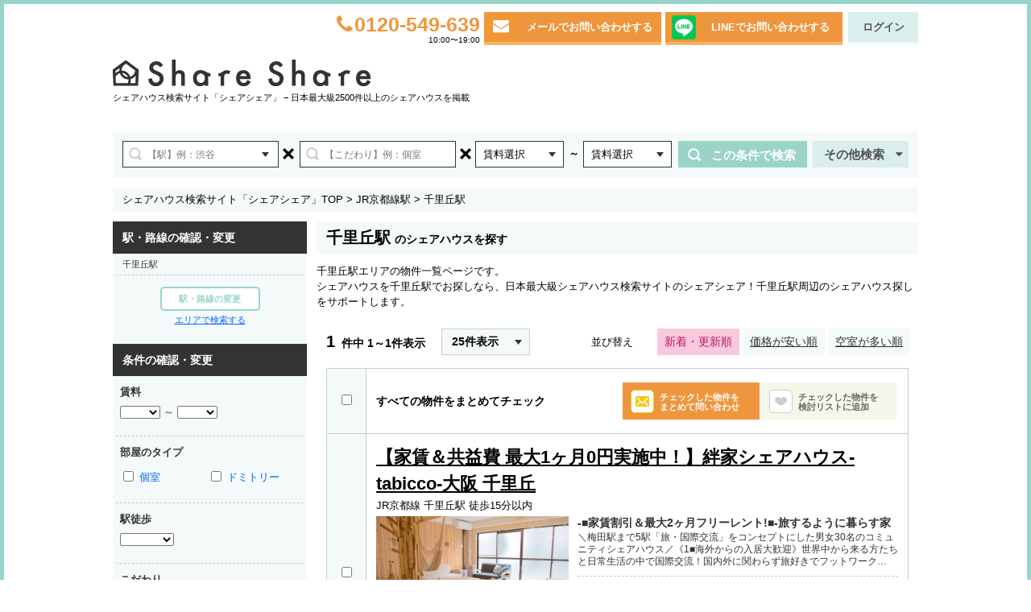

--- FILE ---
content_type: text/html; Charset=UTF-8
request_url: https://share-share.jp/search/station/1517110/
body_size: 14502
content:
<!DOCTYPE html>
<html>
<head>
	<meta http-equiv="content-type" content="text/html; charset=utf-8" />
	<meta name="robots" content="noodp" />
<title>「千里丘駅」のシェアハウスを探す | シェアハウス検索サイト『シェアシェア』</title>

<meta name="description" content="シェアハウスを東京でお探しなら、日本最大級のシェアハウス物件検索ポータルサイトのシェアシェアへ！あなたの要望に合った物件を簡単に見つけられます。" />
<meta name="keywords" content="シェアハウス,ゲストハウス,ルームシェア,東京" />


	<link rel="canonical" href="https://share-share.jp/search/station/1486110/" /><link rel="alternate" media="only screen and (max-width: 640px)" href="https://share-share.jp/sp/search/station/1517110/" />
<meta http-equiv="content-script-type" content="text/javascript" />
<meta http-equiv="content-style-type" content="text/css" />
<meta http-equiv="X-UA-Compatible" content="IE=edge" />
<!-- social -->
			<meta property="og:site_name" content="シェアハウス・ゲストハウスの物件検索なら「シェアシェア」" />
			<meta property="og:description" content="「&lt;a href=&quot;/search/result/?station=2f10e3b5fb0c213673665a1eb0b6b70c&quot;&gt;千里丘駅&lt;/a&gt;」で検索したシェアハウス情報です。" />
			<meta property="og:type" content="article" />
			<meta property="og:image" content="https://share-share.jp/static/images/common/ss_sns_logo.jpg" />
			<meta property="fb:app_id" content="290028757678000" />
			<meta property="fb:admins" content="100001163672694" />
			<meta property="og:url" content="/search/result/?limit=25&amp;page=1&amp;sort%5B1%5D=upd&amp;station%5B0%5D=2f10e3b5fb0c213673665a1eb0b6b70c" />
			<meta property="og:title" content="「千里丘駅」のシェアハウスを探す" />
	

<link href="/r2013/lib/jquery.alerts/jquery.alerts.css"  rel="stylesheet" type="text/css"  />
<link href="/r2013/lib/jquery.loading/jquery.loading.css"  rel="stylesheet" type="text/css"  />

<!-- style -->
<link href="/r2013/css/_cached.css?1769032260"  rel="stylesheet" type="text/css"  />

<!-- scripts -->
			<script src="/r2013/js/_cached.js"></script>
	<script src="/r2013/lib/googlemap/googlemap.js"></script>
	<!-- libs -->
	<script src="/r2013/lib/image-slider/image-slider.js"></script>
	<script src="/r2013/lib/thumbs/thumbs.js"></script>
	
<!-- suggest
image slider
fixed menu
pretty Photo
-->
<link href="/r2013/lib/suggest/suggest.css"  rel="stylesheet" type="text/css"  />
<link href="/r2013/lib/image-slider/image-slider.css"  rel="stylesheet" type="text/css"  />
<link href="/r2013/lib/fixed-menu/fixed-menu.css"  rel="stylesheet" type="text/css"  />
<link rel="stylesheet" href="/r2013/lib/pretty-photo/css/prettyPhoto.css" type="text/css" media="screen" title="prettyPhoto main stylesheet" charset="utf-8" />

<script src="https://maps.google.com/maps/api/js?key=AIzaSyA2d7remSF-Tl0qHVU32lDgIbZ7fVluq6k&language=ja" type="text/javascript"></script>

<style>.async-hide { opacity: 0 !important} </style>
<script>(function(a,s,y,n,c,h,i,d,e){s.className+=' '+y;h.start=1*new Date;
h.end=i=function(){s.className=s.className.replace(RegExp(' ?'+y),'')};
(a[n]=a[n]||[]).hide=h;setTimeout(function(){i();h.end=null},c);h.timeout=c;
})(window,document.documentElement,'async-hide','dataLayer',4000,
{'GTM-ML44P2K':true});</script>
	<script>
	(function (i, s, o, g, r, a, m) {
		i['GoogleAnalyticsObject'] = r;
		i[r] = i[r] || function () {
			(i[r].q = i[r].q || []).push(arguments)
		}, i[r].l = 1 * new Date();
		a = s.createElement(o),
			m = s.getElementsByTagName(o)[0];
		a.async = 1;
		a.src = g;
		m.parentNode.insertBefore(a, m)
	})(window, document, 'script', 'https://www.google-analytics.com/analytics.js', 'ga');

	ga('create', "UA-25163210-1", 'auto');
	ga('require', 'GTM-ML44P2K');
	ga('send', 'pageview');


	</script>


<!--[if lt IE 9]>
<script src="https://html5shiv.googlecode.com/svn/trunk/html5.js"></script>
<![endif]-->

<!--[if lt IE 8]>
	<link href="/r2013/css/css-all.php?ie=1&1769032260"  rel="stylesheet" type="text/css"  />
<![endif]-->

<!-- Google Tag Manager -->
<noscript><iframe src="//www.googletagmanager.com/ns.html?id=GTM-NTNMZT" height="0" width="0" style="display:none;visibility:hidden"></iframe></noscript>
<script>(function (w, d, s, l, i) {
		w[l] = w[l] || [];
		w[l].push({'gtm.start':
				new Date().getTime(), event: 'gtm.js'});
		var f = d.getElementsByTagName(s)[0],
			j = d.createElement(s), dl = l != 'dataLayer' ? '&l=' + l : '';
		j.async = true;
		j.src =
			'//www.googletagmanager.com/gtm.js?id=' + i + dl;
		f.parentNode.insertBefore(j, f);
	})(window, document, 'script', 'dataLayer', 'GTM-NTNMZT');</script>
<!-- End Google Tag Manager -->

<!--<link href="/r2013/css/custom.css?1769032260" rel="stylesheet" type="text/css" />-->
<link rel="stylesheet" href="//maxcdn.bootstrapcdn.com/font-awesome/4.3.0/css/font-awesome.min.css">

<script src="https://www.google.com/recaptcha/api.js?render=6LeR08IUAAAAAJ4s_v-SjAgQsaWqf1o0RtqeRrcF"></script>
<script>
grecaptcha.ready(function () {
	if ($('#recaptchaResMailMag').length > 0) {
		grecaptcha.execute("6LeR08IUAAAAAJ4s_v-SjAgQsaWqf1o0RtqeRrcF", {action: "mailmag"}).then(function(token) {
			var recaptchaResponse = document.getElementById("recaptchaResMailMag");
			recaptchaResponse.value = token;
		});
	}
});
</script>

<!-- User Heat Tag -->
<script type="text/javascript">
(function(add, cla){window['UserHeatTag']=cla;window[cla]=window[cla]||function(){(window[cla].q=window[cla].q||[]).push(arguments)},window[cla].l=1*new Date();var ul=document.createElement('script');var tag = document.getElementsByTagName('script')[0];ul.async=1;ul.src=add;tag.parentNode.insertBefore(ul,tag);})('//uh.nakanohito.jp/uhj2/uh.js', '_uhtracker');_uhtracker({id:'uhST2xwbPI'});
</script>
<!-- End User Heat Tag -->

</head>
<body>
<div id="container">
			<style>
			#header .logos h1{
				font-size:11px;font-weight: normal;float:left;
			}
			#header .logos p{
				position: static; float:left;
			}
		</style>
	<div id="header">
					<div class="navs">
				<div class="nav">
					<i class="fa fa-phone" aria-hidden="true"></i><span>0120-549-639</span>
					<p>10:00〜19:00</p>
				</div>
<!--				<a href="/contact/" style="float: left;"><div class="mail"></div></a>-->
				<div class="mail">
					<a href="/contact/">
						<div class="icon" id="icon_mail" style="opacity: 1;"><i class="fa fa-envelope" aria-hidden="true"></i></div>
						<div class="text">メールでお問い合わせする</div>
					</a>
				</div>
				<div class="line">
					<a href="https://lin.ee/B9BGSLO" target="_blank">
						<div class="icon" id="icon_line" style="opacity: 1;"></div>
						<div class="text">LINEでお問い合わせする</div>
						<div style="clear:both;"></div>
					</a>
				</div>
				<div class="btns">
					<ul><!--
						--><li class="login"><a href="/login/">ログイン</a></li><!--
					--></ul>
				</div>
			</div>

			<div class="logos">
				<a href="/"><img src="/r2013/images/layout/header-logo-0.png" style="width:320px; height: 33px;margin: 5px 0px 0px 0px;"></a>
									<br><p>シェアハウス検索サイト「シェアシェア」 − 日本最大級2500件以上のシェアハウスを掲載</p>
								<div style="clear: both;"></div>
							</div>
			</div>

		<div class="section section-search">
		<form method="gest" action="https://share-share.jp/search/result/">
			<div class="search-form-query search-form-query-area">
				<input type="text" id="search-form-query-area" name="ex_area"
					placeholder="【駅】例：渋谷"
					value=""/>
				<a href="javascript: void(0);" class="suggest"></a>
			</div>
			<div class="search-multiple search-multiple-1">×</div>
			<div class="search-form-query search-form-query-kodawari">
				<input type="text" id="search-form-query-kodawari" name="ex_kodawari"
					placeholder="【こだわり】例：個室"
					value=""/>
			</div>
			<div class="search-multiple search-multiple-2">×</div>
			<div class="search-form-select search-form-select-price-range search-form-select-price-s">
				<span>賃料選択</span>
				<input type="hidden" name="h_price_s" value="" />
			</div>
			<div class="search-form-select-price-range-mark">～
				<input type="hidden" name="h_price" value=""/></div>
			<div class="search-form-select search-form-select-price-range search-form-select-price-e">
				<span>賃料選択</span>
				<input type="hidden" name="h_price_e" value="" />
			</div>
			<a class="form-submit" href="javascript: void(0);">この条件で検索</a>

			<div style="position: absolute; width: 1px; height: 1px; overflow: hidden;">
				<input type="submit" value="" />
			</div>
		</form>

		<!--<a class="search-tel" href="/concierge/">電話で相談</a>-->
		<div class="search-form-select-others">
			<a href="javascript: void(0);">その他検索<i class="fa fa-caret-down" aria-hidden="true"></i></a>

			<div class="menus" style="display: none;">
				<div class="adv">
					<a href="https://share-share.jp/page/sokunyuukyook/" target="_blank">
	<img src="/r2013/images/adv/soku_kensaku.jpg" width="130" height="146" />
</a>
				</div>
				<div class="list">
					<ul>
						<li class="area"><a href="https://share-share.jp/search/area/">エリアから探す</a></li>
						<li class="map"><a href="https://share-share.jp/search/map/">地図から探す</a></li>
						<li class="stations"><a href="https://share-share.jp/search/route/">駅・路線から探す</a></li>
						<li class="kodawari"><a href="https://share-share.jp/search/kodawari/">こだわりから探す</a></li>
					</ul>
				</div>
			</div>
		</div>
	</div>

 	<script id="tmpl-header-search-tel" type="text/x-jquery-tmpl">
			
<img src="https://share-share.jp/r2013/images/image-slider/dummy.jpg" width="577" height="370" />
<p>ポップアップ内のHTMLを入力します。あまり大きいページなどにするとくずれます</p>
	</script>	<div class="section section-breadcrumb">
	<ol>
		<li><a href="/">シェアハウス検索サイト「シェアシェア」TOP</a> &gt;</li>
					<li><a href="/search/line/1486/">JR京都線駅</a> &gt;</li>
					<li>千里丘駅</li>
			</ol>
</div>


	<div class="section-main rlr clearfix">
		<!-- ▼section-left -->
		<div class="section-content">
			
<!--- <h1><span>渋谷 個室 10,000～20,000円</span>の物件を探す</h1> -->
<style>
	.head-search h1{
		color: #000;
		font-weight: bold;
		line-height: 40px;
		font-size: 14px;
		margin-left: 12px;
	}
	.head-search h1 span {
		font-size: 20px;
		margin-right: 5px;
	}
</style>
<div class="head head-search">
	<h1><span>千里丘駅</span>のシェアハウスを探す</h1>
</div><!-- <div class="head head-search"> -->

			<p>千里丘駅エリアの物件一覧ページです。<br>シェアハウスを千里丘駅でお探しなら、日本最大級シェアハウス検索サイトのシェアシェア！千里丘駅周辺のシェアハウス探しをサポートします。</p>

			<div class="section-search-results">
							<div class="result-head clearfix">
																<div class="result-cnts">
						<div class="cnts">
							<span>1</span>件中
							1～1件表示
						</div>
						<div class="select" data-limits="{&quot;datas&quot;:[{&quot;limit&quot;:25,&quot;url&quot;:&quot;\/search\/station\/1517110\/?limit=25&quot;},{&quot;limit&quot;:50,&quot;url&quot;:&quot;\/search\/station\/1517110\/?limit=50&quot;},{&quot;limit&quot;:100,&quot;url&quot;:&quot;\/search\/station\/1517110\/?limit=100&quot;}],&quot;limit&quot;:25}">
							<span>25件表示</span>
						</div>
					</div>
											<!--
					<div class="result-sort">
						<span>並び替え</span>
						<ul>
							<li class="list01"><a href="javascript: void(0);">空室が多い順</a></li>
							<li class="list02"><a href="javascript: void(0);">価格が安い順</a></li>
							<li class="list03"><span class="active">新着・更新順</span></li>
						</ul>
					</div>
					-->


<div class="result-sort">
	<span>並び替え</span>
	<ul>
						<li><a href="/search/result/?limit=25&amp;page=1&amp;station%5B0%5D=2f10e3b5fb0c213673665a1eb0b6b70c" class="active">新着・更新順</a></li>
							<li><a href="/search/result/?limit=25&amp;page=1&amp;station%5B0%5D=2f10e3b5fb0c213673665a1eb0b6b70c&amp;sort%5B1%5D=upd&amp;sort%5B2%5D=price">価格が安い順</a></li>
							<li><a href="/search/result/?limit=25&amp;page=1&amp;station%5B0%5D=2f10e3b5fb0c213673665a1eb0b6b70c&amp;sort%5B1%5D=upd&amp;sort%5B2%5D=available_rooms">空室が多い順</a></li>
	
	</ul>
</div>
				</div>

				<div class="result-list">
					<table border="0" cellspacing="0" cellpadding="0">
						<thead>
							<tr>
								<th><input type="checkbox" id="all-checkbox" value="1" /></th>
								<td>
									<div class="inner">
										<label for="all-checkbox">すべての物件をまとめてチェック</label>
										<ul>
											<li class="contact">
												<a href="/house/contact/" class="all-contact-btn">
												<span class="icon"></span>
												<span class="msg">チェックした物件を<br />まとめて問い合わせ</span>
											</a></li>
											<li class="fav"><a href="javascript: void(0);" class="all-favorite-btn">
												<span class="icon"></span>
												<span class="msg">チェックした物件を<br />検討リストに追加</span>
											</a></li>
										</ul>
									</div>
								</td>
							</tr>
						</thead>
						<tbody>
																				<tr data-house-id="4386" data-client-id="755">
		<th>				<input type="checkbox" class="checkbox-id" value="4386" />
					</th>
		<td>
			<div class="inner clearfix">
			<h3 style="width:100%"><a href="/house/detail/4386/" target="_blank">【家賃＆共益費 最大1ヶ月0円実施中！】絆家シェアハウス-tabicco-大阪 千里丘</a></h3>
			<div class="stations">
				<ul>
										<li>JR京都線 千里丘駅 徒歩15分以内</li>
									</ul>
			</div>
			<div class="thumb">
										<a href="/house/detail/4386/" target="_blank"><img src="" data-echo="https://share-share.jp/image/fixed/239x160/b/a/4/f/8ba4f446950684a31b10d2d6cfffc2af.jpg" width="239" height="160" /></a>
								<div class="id">ID:00004386</div>
			</div>
			<div class="descriptions" srtyle="min-height: 185px;">

				<a href="/house/detail/4386/" target="_blank">
					<h4>-■家賃割引＆最大2ヶ月フリーレント!■-旅するように暮らす家		</h4>
					<p>＼梅田駅まで5駅「旅・国際交流」をコンセプトにした男女30名のコミュニティシェアハウス／《1■海外からの入居大歓迎》世界中から来る方たちと日常生活の中で国際交流！国内外に関わらず旅好きでフットワーク…</p>
				</a>

								<dl class="first">
					<dt>個室</dt>
					<dd class="price">40,000円</dd>
					<dd class="btns">
						<a href="/house/contact/?house_id=4386">空室アリ</a>					</dd>
				</dl>
												<dl>
					<dt>ドミトリー</dt>
					<dd class="price">24,000円</dd>
					<dd class="btns">
						<a href="/house/contact/?house_id=4386">空室アリ</a>					</dd>
				</dl>
												<dl>
					<dt>入居条件</dt>
					<dd class="condition">男性　女性　外国人対応可能</dd>
				</dl>
							</div>
			<!-- <a class="fav_link" href="javascript: void(0);">
				<div class="fav_btn">検討リストに追加</div>
			</a> -->
			<div class="fav_btn">
				<a href="javascript: void(0);">
					<div class="icon" style="opacity: 1;">
                        <i class="fa fa-heart-o fav_not_checked" aria-hidden="true" style="display:inline-block"></i>
                        <i class="fa fa-heart fav_checked" aria-hidden="true" style="display:none"></i>
                    </div>
					<div class="text fav_not_checked"  style="display:block">検討リストに追加</div>
                    <div class="text fav_checked" style="display:none">検討リスト追加済</div>
					<div style="clear:both;"></div>
				</a>
			</div>
						<a class="inquiry_link" href="/house/contact/?house_id=4386">
				<div class="inquiry_btn">この物件に問い合わせをする</div>
			</a>
								</div></td>
	</tr>
												</tbody>
					</table>
				</div>
				<p>千里丘駅で条件にあったシェアハウスは見つかりましたか？エリア・駅など条件を少し変更して検索してみてはいかがでしょうか。シェアシェアなら希望している条件のシェアハウスがきっと見つかります。千里丘駅周辺のシェアハウス探しはシェアシェアで！</p>
				<div class="pager">
	<ul>
		<li class="on"><a href="javascript: void(0);" >1</a></li>	</ul>
</div>
				
				

				<!--
				<div class="banner banner-tel7" style="height: 106px; ">
					
				</div>
				-->
			</div>

			<div class="banner banner-747" style="height: 120px; ">
				<a href="/houseowner/"><img src="/r2013/images/banners/r20161121/tenyou.jpg" width="747" height="120" alt="シェアハウス経営をされたい方 シェアシェアがお手伝い致します。"/></a>
			</div>
		</div>
		<!-- ▲section-left -->
		<!-- ▼section-right -->
		<div class="section-right">
			<div class="section-search-conditions">
	<form action="https://share-share.jp/search/result/" method="get">
		<h2 class="area-title">駅・路線の確認・変更</h2>
		<div class="area">
			<ul>
							<li><a href="/search/result/?station=2f10e3b5fb0c213673665a1eb0b6b70c">千里丘駅</a></li>
						</ul>
							<div class="area-change-btn">
					<a href="javascript: void(0);" class="search-station-popup">駅・路線の変更</a>
				</div>
				<div class="station-change">
					<a href="javascript: void(0);" class="search-area-popup">エリアで検索する</a>
				</div>
					</div>
	</form>

	<script id="tmpl-search-area" type="text/x-jquery-tmpl">
		<div class="inner search-popup">
			<form action="https://share-share.jp/search/result/" method="get">
				<input type="hidden" name="ref" value="area" />
																				
				<p>エリアを選択後、<span class="stress">検索ボタン</span>を押してください。</p>
				<div class="area-list">
										<h4><label><input type="checkbox" name="area[]" value="1" />都心エリア</label></h4>
						<div class="list clearfix">
							<ul>
																	<li><label><input type="checkbox" name="area[]" value="1-1" /><a href="/search/route/area_1-1/">東京・銀座・築地</a></label></li>
																	<li><label><input type="checkbox" name="area[]" value="1-2" /><a href="/search/route/area_1-2/">新橋・浜松町</a></label></li>
																	<li><label><input type="checkbox" name="area[]" value="1-3" /><a href="/search/route/area_1-3/">六本木・麻布・広尾</a></label></li>
																	<li><label><input type="checkbox" name="area[]" value="1-4" /><a href="/search/route/area_1-4/">赤坂・虎ノ門</a></label></li>
															</ul>
						</div>
										<h4><label><input type="checkbox" name="area[]" value="2" />城東エリア</label></h4>
						<div class="list clearfix">
							<ul>
																	<li><label><input type="checkbox" name="area[]" value="2-1" /><a href="/search/route/area_2-1/">上野・浅草</a></label></li>
																	<li><label><input type="checkbox" name="area[]" value="2-2" /><a href="/search/route/area_2-2/">錦糸町・浅草橋・新小岩</a></label></li>
																	<li><label><input type="checkbox" name="area[]" value="2-3" /><a href="/search/route/area_2-3/">北千住・綾瀬・金町</a></label></li>
																	<li><label><input type="checkbox" name="area[]" value="2-4" /><a href="/search/route/area_2-4/">茅場町・門前仲町・葛西</a></label></li>
																	<li><label><input type="checkbox" name="area[]" value="2-5" /><a href="/search/route/area_2-5/">豊洲・新木場</a></label></li>
															</ul>
						</div>
										<h4><label><input type="checkbox" name="area[]" value="3" />城西エリア</label></h4>
						<div class="list clearfix">
							<ul>
																	<li><label><input type="checkbox" name="area[]" value="3-1" /><a href="/search/route/area_3-1/">高田馬場・新大久保・新宿・代々木</a></label></li>
																	<li><label><input type="checkbox" name="area[]" value="3-2" /><a href="/search/route/area_3-2/">四ツ谷・飯田橋・水道橋</a></label></li>
																	<li><label><input type="checkbox" name="area[]" value="3-3" /><a href="/search/route/area_3-3/">中野・高円寺・吉祥寺</a></label></li>
															</ul>
						</div>
										<h4><label><input type="checkbox" name="area[]" value="4" />城南エリア</label></h4>
						<div class="list clearfix">
							<ul>
																	<li><label><input type="checkbox" name="area[]" value="4-1" /><a href="/search/route/area_4-1/">原宿・渋谷・恵比寿・代官山</a></label></li>
																	<li><label><input type="checkbox" name="area[]" value="4-2" /><a href="/search/route/area_4-2/">表参道・青山</a></label></li>
																	<li><label><input type="checkbox" name="area[]" value="4-3" /><a href="/search/route/area_4-3/">目黒・五反田・大崎</a></label></li>
																	<li><label><input type="checkbox" name="area[]" value="4-4" /><a href="/search/route/area_4-4/">田町・品川</a></label></li>
																	<li><label><input type="checkbox" name="area[]" value="4-5" /><a href="/search/route/area_4-5/">下北沢・笹塚・明大前・経堂</a></label></li>
																	<li><label><input type="checkbox" name="area[]" value="4-6" /><a href="/search/route/area_4-6/">中目黒・自由が丘・学芸大学・三軒茶屋</a></label></li>
																	<li><label><input type="checkbox" name="area[]" value="4-7" /><a href="/search/route/area_4-7/">大井町・大森・蒲田</a></label></li>
															</ul>
						</div>
										<h4><label><input type="checkbox" name="area[]" value="5" />城北エリア</label></h4>
						<div class="list clearfix">
							<ul>
																	<li><label><input type="checkbox" name="area[]" value="5-1" /><a href="/search/route/area_5-1/">成増・練馬・江古田</a></label></li>
																	<li><label><input type="checkbox" name="area[]" value="5-2" /><a href="/search/route/area_5-2/">板橋・十条・赤羽</a></label></li>
																	<li><label><input type="checkbox" name="area[]" value="5-3" /><a href="/search/route/area_5-3/">池袋・目白・巣鴨・駒込</a></label></li>
																	<li><label><input type="checkbox" name="area[]" value="5-4" /><a href="/search/route/area_5-4/">王子・田端・日暮里</a></label></li>
																	<li><label><input type="checkbox" name="area[]" value="5-5" /><a href="/search/route/area_5-5/">御茶ノ水・秋葉原・神田</a></label></li>
															</ul>
						</div>
										<h4><label><input type="checkbox" name="area[]" value="6" />その他</label></h4>
						<div class="list clearfix">
							<ul>
																	<li><label><input type="checkbox" name="area[]" value="6-1" /><a href="/search/route/area_6-1/">東京23区外</a></label></li>
																	<li><label><input type="checkbox" name="area[]" value="6-6" /><a href="/search/route/area_6-6/">大阪府</a></label></li>
																	<li><label><input type="checkbox" name="area[]" value="6-3" /><a href="/search/route/area_6-3/">神奈川県</a></label></li>
																	<li><label><input type="checkbox" name="area[]" value="6-2" /><a href="/search/route/area_6-2/">埼玉県</a></label></li>
																	<li><label><input type="checkbox" name="area[]" value="6-4" /><a href="/search/route/area_6-4/">千葉県</a></label></li>
																	<li><label><input type="checkbox" name="area[]" value="6-5" /><a href="/search/route/area_6-5/">その他の県</a></label></li>
															</ul>
						</div>
								</div>
			</form>
		</div>
	</script>

	<script id="tmpl-search-station" type="text/x-jquery-tmpl">
		<div class="inner search-popup">
			<form action="https://share-share.jp/search/result/" method="get">
				<input type="hidden" name="ref" value="route" />
																				
				<div class="express-form">
					<p class="line-msg">路線を選択してください。</p>
					<p class="station-msg" style="display: none;">駅を選択後、<span class="stress">検索ボタン</span>を押してください。</p>

					
					<div class="prefecture-list">
						<div class="errmsg-station_pref"></div><select name="station_pref" id="station_pref"><option value="b92efca0590affe217ee7b6eae80a176">北海道</option><option value="6b437a75f3fe91635a732969354f75bc">青森県</option><option value="6842d060097a5df173e884e160d4c89b">岩手県</option><option value="c1321c50f35e015360a68060090da729">宮城県</option><option value="bb24585261091fdcb48d3967022512df">秋田県</option><option value="34c1559f9390618eaafaee9c18dd8fa6">山形県</option><option value="adf059ad0f1469c71c42e7e7cf0f411b">福島県</option><option value="f428e054e62e5852f0b2ec95afcf134d">茨城県</option><option value="d02566faa7189a616d7c7157dee4a186">栃木県</option><option value="192a689f74791fca5823f40c105f91ea">群馬県</option><option value="cd74e6e804586e23ab4c037f1c2e605e">埼玉県</option><option value="8a8563f938557f22ae36f99aa1bf158b">千葉県</option><option value="c81c00cad27aa757b313626c3c02094f" selected>東京都</option><option value="c09ab0af60b1b020989e3e5db55911df">神奈川県</option><option value="38f8c7460ed81e73f0a24883d456ba1c">新潟県</option><option value="ec4d5ea30dfe0b5c5896979f49015158">富山県</option><option value="2ef1dba354d6b184bb0c700ece0e8c2e">石川県</option><option value="87343b9359eb82139e78b483c52e24ae">福井県</option><option value="637751c4b89cdab8d110bfded19957be">山梨県</option><option value="ca8b8cc280d471493aabfc8da5c97322">長野県</option><option value="9f6aaae3e2acbe8ba3ad457069287885">岐阜県</option><option value="9b2ea424e4e8a03c041c6b89e89769e6">静岡県</option><option value="664a988d19be245664d9f590eb20bea5">愛知県</option><option value="27ef9f458d87c633924d38f90e0b1442">三重県</option><option value="43ebc8d1db8b92f524980d02d88aecd1">滋賀県</option><option value="751e915e2e287c09c117b1a3e7d66dc1">京都府</option><option value="7557ec8d5d8a347a9ac03fa9ca16f7c6">大阪府</option><option value="59b972507f3e81fa847a6828adf1b8c4">兵庫県</option><option value="5c9bed647eed9d98bb9bbeadf22482db">奈良県</option><option value="3af629a8a3e0310ad77fc389273400ad">和歌山県</option><option value="c0b0292a6e2df75f8dde3b39bfb23d3e">鳥取県</option><option value="0326810cc35bda31f4985f3796565195">島根県</option><option value="ae57c1922f63d7417b9a2c922572aa92">岡山県</option><option value="2268cc96dfec15b92ffc9366b48cfd48">広島県</option><option value="2e55b5761db610cf0e9aba627e41d21f">山口県</option><option value="659835d48aeb9b71da97247a14263e49">徳島県</option><option value="98503a585862bdc1418309b4765c0dae">香川県</option><option value="9addcb26fd09be7e55bb301ecce9de2e">愛媛県</option><option value="3bebc72b9766495a0045babf3fadec51">高知県</option><option value="291829cdc5fa7ecd9e4401b7c6facaed">福岡県</option><option value="6f0b3b25995fbeb4f8a16e6fc04fc828">佐賀県</option><option value="7c2d5c61b6f82f54f364bdfe381d935c">長崎県</option><option value="47a5282cb0da2ea9da1c4b08c1d98ea3">熊本県</option><option value="c9c590a46942137acee940d8d2cb28f7">大分県</option><option value="f4d931e2df9ff6827f147fa892d77f38">宮崎県</option><option value="5912c9db8dac8bff019cdf42381ec8a9">鹿児島県</option><option value="271c1db162cac402885e348669d8773b">沖縄県</option></select>					</div>
					<div class="express-line-list"></div>
					<div class="express-station-list"></div>
				</div>
			</form>
		</div>
	</script>

<script id="tmpl-search-lines" type="text/x-jquery-tmpl">
	<div class="lines clearfix">
		<ul>
		{{each items}}
			<li><a href="javascript: void(0);" data-key="${$value.key}">${$value.text}</a></li>
		{{/each}}
		</ul>
	</div>
</script>

<script id="tmpl-search-stations" type="text/x-jquery-tmpl">
	<div class="line-list stations-${parent_key}" data-key="${parent_key}">
		<ul>
			<li>
				<div class="line-title">
					<span class="title">${line_name}</span>
					<div class="nav">
						<a href="javascript: void(0);" class="all-check">全て選択</a> |
						<a href="javascript: void(0);" class="all-uncheck">全て解除</a> |
						<a href="javascript: void(0);" class="back2line">路線選択に戻る</a>
					</div>
				</div>
				<div class="stations clearfix">
					<ul>
						{{each stations}}
							<li><label><input type="checkbox" name="station[]" value="${$value.key}" />${$value.text}</a></label></li>
						{{/each}}
					</ul>
				</div>
			</li>
		</ul>

		<div class="form-submit">
			<a href="javascript: void(0);">検索</a>
		</div>
	</div>
</script>



	<form action="https://share-share.jp/search/result/" method="get">
						<input type="hidden" name="station[]" value="2f10e3b5fb0c213673665a1eb0b6b70c" />		
		<h2>条件の確認・変更</h2>
		<div class="conditions">
			<div class="condition condition-rent">
				<h3>賃料</h3>
				<div class="inner">
										<select name="price_s" id="price_s"><option value="" selected> </option><option value="10000">1万円</option><option value="20000">2万円</option><option value="30000">3万円</option><option value="40000">4万円</option><option value="50000">5万円</option><option value="60000">6万円</option><option value="70000">7万円</option><option value="80000">8万円</option></select>					～
					<select name="price_e" id="price_e"><option value="" selected> </option><option value="10000">1万円</option><option value="20000">2万円</option><option value="30000">3万円</option><option value="40000">4万円</option><option value="50000">5万円</option><option value="60000">6万円</option><option value="70000">7万円</option><option value="80000">8万円</option></select>									</div>
			</div>
			<div class="condition condition-rooms">
				<h3>部屋のタイプ</h3>
				<div class="inner">
					<label>
						<span><input type="checkbox" name="feature[]" value="single" /></span>
						<a href="/search/route/features_single/">個室</a>
					</label>
					<label>
						<span><input type="checkbox" name="feature[]" value="dorm" /></span>
						<a href="/search/route/features_dorm/">ドミトリー</a>
					</label>
				</div>
			</div>
			<div class="condition condition-distance">
				<h3>駅徒歩</h3>
				<div class="inner">
					<select name="taketime" id="taketime"><option value="" selected></option><option value="5">5分以内</option><option value="10">10分以内</option><option value="999">10分以上</option></select>				</div>
			</div>
			<div class="condition condition-kodawari">
				<h3>こだわり</h3>
				<div class="inner">
					<label>
						<span><input type="checkbox" name="feature[]" value="woman_only" /></span>
						<a href="/search/route/features_woman_only/">女性限定</a>
					</label>
					<label>
						<span><input type="checkbox" name="feature[]" value="nyukyo_man" /></span>
						<a href="/search/route/features_nyukyo_man/">男性入居可</a>
					</label>
					<label>
						<span><input type="checkbox" name="feature[]" value="foreigner_ok" /></span>
						<a href="/search/route/features_foreigner_ok/">外国人大歓迎</a>
					</label>
					<label>
						<span><input type="checkbox" name="feature[]" value="at_home" /></span>
						<a href="/search/route/features_at_home/">アットホーム</a>
					</label>
					<label>
						<span><input type="checkbox" name="feature[]" value="20s" /></span>
						<a href="/search/route/features_20s/">20代が中心</a>
					</label>
					<label class="nl">
						<span><input type="checkbox" name="feature[]" value="private" /></span>
						<a href="/search/route/features_private/">プライベート
重視</a>
					</label>
					<label class="nl">
						<span><input type="checkbox" name="feature[]" value="many_events" /></span>
						<a href="/search/route/features_many_events/">イベント
いっぱい</a>
					</label>
					<label class="nl">
						<span><input type="checkbox" name="feature[]" value="5_years_or_less" /></span>
						<a href="/search/route/features_5_years_or_less/">オープンから
5年以内</a>
					</label>
					<label>
						<span><input type="checkbox" name="feature[]" value="fashionable" /></span>
						<a href="/search/route/features_fashionable/">おしゃれ物件</a>
					</label>
					<label class="nl">
						<span><input type="checkbox" name="feature[]" value="secure" /></span>
						<a href="/search/route/features_secure/">セキュリティ
充実</a>
					</label>
					<label>
						<span><input type="checkbox" name="feature[]" value="no_smoking" /></span>
						<a href="/search/route/features_no_smoking/">禁煙</a>
					</label>
					<label class="nl">
						<span><input type="checkbox" name="feature[]" value="furniture" /></span>
						<a href="/search/route/features_furniture/">各部屋
家具完備</a>
					</label>
					<label class="nl">
						<span><input type="checkbox" name="feature[]" value="kitchen_items" /></span>
						<a href="/search/route/features_kitchen_items/">キッチン用品
充実</a>
					</label>
					<label>
						<span><input type="checkbox" name="feature[]" value="recreation" /></span>
						<a href="/search/route/features_recreation/">娯楽施設あり</a>
					</label>
					<label>
						<span><input type="checkbox" name="feature[]" value="rooftop" /></span>
						<a href="/search/route/features_rooftop/">屋上あり</a>
					</label>
					<label>
						<span><input type="checkbox" name="feature[]" value="spacious" /></span>
						<a href="/search/route/features_spacious/">大規模・大型</a>
					</label>
					<label class="nl">
						<span><input type="checkbox" name="feature[]" value="instrument" /></span>
						<a href="/search/route/features_instrument/">楽器可の防音
設備</a>
					</label>
					<label>
						<span><input type="checkbox" name="feature[]" value="parking" /></span>
						<a href="/search/route/features_parking/">駐車場完備</a>
					</label>
					<label>
						<span><input type="checkbox" name="feature[]" value="friends" /></span>
						<a href="/search/route/features_friends/">友人宿泊可</a>
					</label>
					<label>
						<span><input type="checkbox" name="feature[]" value="pair_living" /></span>
						<a href="/search/route/features_pair_living/">2人入居可</a>
					</label>
					<label>
						<span><input type="checkbox" name="feature[]" value="reform" /></span>
						<a href="/search/route/features_reform/">リフォーム済</a>
					</label>
					<label>
						<span><input type="checkbox" name="feature[]" value="house" /></span>
						<a href="/search/route/features_house/">一軒家</a>
					</label>
				</div>
			</div>
			<div class="form-submit">
				<a href="javascript: void(0);">再検索</a>
				<div style="position: absolute; width: 1px; height: 1px; overflow: hidden;">
					<input type="submit" value="" />
				</div>
			</div>
		</div>
	</form>
</div>
<div class="section-map">
	<h2>地図検索</h2>
	<p>近くでシェアハウスを探そう！</p>
	</div>


			
		<div class="section-ichioshi">
			<h2>シェアシェアイチオシ物件</h2>
			<div class="list">
				<ul>
							<li><a href="/house/detail/7167" class="clearfix">
						<h3>シェアハウス 方南町4</h3>
						<img src="https://share-share.jp/image/7a9eddde65984d4891909a870e9ed972" width="88" height="88" alt="" />
						<p>人気の京王線・笹塚駅にある全室個室タイプのシェアハウス！新宿駅から1駅で笹塚駅始発の都営新宿線も通っているので、都心へのアクセスも抜群。池袋、渋谷、吉祥寺、高田馬場にも20分以内でアクセスが可能です！</p>
					</a></li>
							<li><a href="/house/detail/4326" class="clearfix">
						<h3>シェアドアパートメント練馬2</h3>
						<img src="https://share-share.jp/image/87f9f48771f7612cb003a17d6fce7e01" width="88" height="88" alt="" />
						<p>練馬駅から徒歩5分！<br />
大江戸線が通っているため、都心へのアクセスも抜群です！！</p>
					</a></li>
							<li><a href="/house/detail/6893" class="clearfix">
						<h3>シェアハウス梶が谷</h3>
						<img src="https://share-share.jp/image/6bfc4b76b43df409800aec0d09c50844" width="88" height="88" alt="" />
						<p>全室カギ・TVモニターインターホン付きでセキュリティも安心！ ◆明るい物件で統一感のある家具も完備！初期費用3万円でご入居できます♪（契約内容によって変動します。）</p>
					</a></li>
							<li><a href="/house/detail/6968" class="clearfix">
						<h3>シェアハウス富士見ヶ丘４</h3>
						<img src="https://share-share.jp/image/52c9dfe01b3714e09cecdf3955f11fcf" width="88" height="88" alt="" />
						<p>初期費用3万円でご入居できます♪（契約内容によって変動します。）全室カギ・TVモニターインターホン付きでセキュリティも安心！明るい物件で統一感のある家具も完備！</p>
					</a></li>
							<li><a href="/house/detail/6924" class="clearfix">
						<h3>シェアハウス三軒茶屋3</h3>
						<img src="https://share-share.jp/image/770fd8d30443a8d7dde07f43b89504d5" width="88" height="88" alt="" />
						<p>明るい物件で統一感のある家具も完備！ ◆共用部には洗濯機・乾燥機・トイレ・シャワールーム・キッチンだけでなく、食器や調理器具もあります。</p>
					</a></li>
							<li><a href="/house/detail/6929" class="clearfix">
						<h3>シェアハウス志村三丁目4</h3>
						<img src="https://share-share.jp/image/3607f21580f0e3011a6c4d60b6a9a89b" width="88" height="88" alt="" />
						<p>水道光熱費・Ｗｉ-ｆｉ・生活に必要な備品(トイレットペーパー、洗剤類等)・さらに洗濯機・乾燥機はコイン式ではなく無料で使い放題♪毎月の出費をグッと抑えられます！</p>
					</a></li>
							<li><a href="/house/detail/7204" class="clearfix">
						<h3>シェアハウス 北池袋4</h3>
						<img src="https://share-share.jp/image/1a78c981907765ac72620f8f06355c6e" width="88" height="88" alt="" />
						<p>池袋駅の隣駅、北池袋駅から徒歩３分の駅近物件！ 北池袋は池袋駅のように雑多としておらず、落ち着いていて静かな住宅地が広がる街です。交通面では東武東上線が使え、池袋駅まで約2分で行けます!</p>
					</a></li>
							<li><a href="/house/detail/7021" class="clearfix">
						<h3>シェアハウス保土ヶ谷</h3>
						<img src="https://share-share.jp/image/0b6db4c02ca3f321eb2d7b2dd24973c3" width="88" height="88" alt="" />
						<p>初期費用3万円でご入居できます♪（契約内容によって変動します。）毎月の出費をグッと抑えられます！水道光熱費・Ｗｉ-ｆｉ・生活に必要な備品(トイレットペーパー、洗剤類等)・さらに洗濯機・乾燥機はコイン式ではなく無料で使い放題♪ </p>
					</a></li>
						</ul>
			</div>
		</div>

			<ul class="banners">

	<li><a href="/blog/article/19574" target="_blank"><img src="/r2013/images/index/side_howto_guide.png" width="241" height="50" alt="シェアシェア使い方ガイド"/></a></li>
	<li><a href="/blog/category/%E3%82%B7%E3%82%A7%E3%82%A2%E3%83%8F%E3%82%A6%E3%82%B9%E3%81%AE%E6%8E%A2%E3%81%97%E6%96%B9" target="_blank"><img src="/r2013/images/index/side_howto_sharehouse.png" width="241" height="50" alt="シェアハウスの探し方"/></a></li>
	<li><a href="/houseowner/" target="_blank"><img src="/r2013/images/index/tenyou_241x100.jpg" width="241" height="100" alt="民泊転用"/></a></li>
	<li><a href="https://share-share.jp/company-owned-house" target="_blank"><img src="/r2013/images/index/kariage_241x100.png" width="241" height="100" alt="シェアシェア借上"/></a></li>
	<li><a href="/blog/article/17320" target="_blank"><img src="/r2013/images/index/jigyousya_small.jpg" width="241" height="100" alt="シェアハウス運用のお悩み"/></a></li>
	<li><a href="/page/housetour/" target="_blank"><img src="/r2013/images/banners/r20161121/side_housetour.png" width="241" height="100" alt="物件動画付きシェアハウス"/></a></li>
	<li><a href="/page/workspace/" target="_blank"><img src="/r2013/images/banners/r20161121/side_workspace.png" width="241" height="100" alt="ワークスペース"/></a></li>
	<li><a href="/page/women_only/" target="_blank"><img src="/r2013/images/banners/r20161121/side_woman.jpg" width="241" height="100" alt="安心の女性専用物件"/></a></li>
	<li><a href="/page/men/"><img src="/r2013/images/banners/r20161121/side_mens.jpg" width="241" height="100" alt="男性入居OK物件！"/></a></li>
	<li><a href="/page/kositsu/"><img src="/r2013/images/banners/r20161121/side_pr.jpg" width="241" height="100" alt="初めてでも安心な個室！"/></a></li>
	<li><a href="/page/concept/"><img src="/r2013/images/index/unique_241x100.jpg" width="241" height="100" alt="個性豊かなコンセプト型！"/></a></li>
	<li><a href="/page/international/"><img src="/r2013/images/index/side_international.jpg" width="241" height="100" alt="国際交流ができるシェアハウス"/></a></li>
	<li><a href="/page/sojourn/"><img src="/r2013/images/banners/r20161121/side_short.jpg" width="241" height="100" alt="短期OK!おすすめシェアハウス"/></a></li>
	<li><a href="/page/toho5fun/" target="_blank"><img src="/r2013/images/banners/r20161121/side_near.jpg" width="241" height="100" alt="5分以内！便利な駅近物件特集"/></a></li>
	<li><a href="/page/petto/" target="_blank"><img src="/r2013/images/banners/r20161121/side_pet.jpg" width="241" height="101" alt="ペットと住めるシェアハウス"/></a></li>
	<li><a href="/page/5manenika/"><img src="/r2013/images/banners/r20161121/side_reasonable.jpg" width="241" height="100" alt="5万円以下！リーズナブルな格安物件"/></a></li>
	<li><a href="/page/syohiyasu/"><img src="/r2013/images/banners/r20161121/side_cost.jpg" width="241" height="100" alt="初期費用5万円以下の激安シェアハウス一覧！"/></a></li>
</ul>
		</div>
		<!-- ▲section-right -->
	</div>


		<div id="footer">
		<div class="inner">
			<div  class="logo">
				<a href="/">Share Share 日本最大級のシェアハウス物件検索ポータルサイト</a>
			</div>
			<div class="desc">
				<div class="title">シェアハウス探しはシェアシェアで</div>
				<p>シェアシェアはシェアハウスに特化したシェアハウス情報検索サイトです。<br />
					シェアハウスなどを、ご希望の条件に合わせて、エリア（地域）や沿線（路線）、地図、家賃、こだわり条件など、いろいろな方法で検索することができます。<br />
					デザイナーズ、家具家電付き、ペット可、事務所可といったこだわりの人気の条件のシェアハウスも掲載中!!</p>
			</div>
			<div class="adv">
				

	<ul class="clearfix">
		<li class="float-left">
			<a href="/page/plays/"><img src="/r2013/images/banners/r20161121/index_footer.jpg" width="494" height="100" alt="" /></a>
		</li>
		<li class="float-right">
			<a href="/blog/article/19552"><img src="/r2013/images/banners/r20161121/index_footer2.png" width="494" height="100" alt="" /></a>
		</li>
	</ul>
			</div>
			<div class="sections clearfix">
				<div class="section float-left section-area">
					<h3>エリアで検索</h3>
					<div class="section-body">
						<dl>
							<dt>東京エリア</dt>
							<dd>
								<ul>
									<li><a href="/search/route/city_13101">千代田区</a> |</li>
									<li><a href="/search/route/city_13102">中央区</a> |</li>
									<li><a href="/search/route/city_13103">港区</a> |</li>
									<li><a href="/search/route/city_13104">新宿区</a> |</li>
									<li><a href="/search/route/city_13105">文京区</a> |</li>
									<li><a href="/search/route/city_13106">台東区</a> |</li>
									<li><a href="/search/route/city_13107">墨田区</a> |</li>
									<li><a href="/search/route/city_13108">江東区</a> |</li>
									<li><a href="/search/route/city_13109">品川区</a> |</li>
									<li><a href="/search/route/city_13110">目黒区</a> |</li>
									<li><a href="/search/route/city_13111">大田区</a> |</li>
									<li><a href="/search/route/city_13112">世田谷区</a> |</li>
									<li><a href="/search/route/city_13113">渋谷区</a> |</li>
									<li><a href="/search/route/city_13114">中野区</a> |</li>
									<li><a href="/search/route/city_13115">杉並区</a> |</li>
									<li><a href="/search/route/city_13116">豊島区</a> |</li>
									<li><a href="/search/route/city_13117">北区</a> |</li>
									<li><a href="/search/route/city_13118">荒川区</a> |</li>
									<li><a href="/search/route/city_13119">板橋区</a> |</li>
									<li><a href="/search/route/city_13120">練馬区</a> |</li>
									<li><a href="/search/route/city_13121">足立区</a> |</li>
									<li><a href="/search/route/city_13122">葛飾区</a> |</li>
									<li><a href="/search/route/city_13123">江戸川区</a> |</li>
									<li><a href="/search/route/city_13201">八王子市</a> |</li>
									<li><a href="/search/route/city_13202">立川市</a> |</li>
									<li><a href="/search/route/city_13203">武蔵野市</a> |</li>
									<li><a href="/search/route/city_13204">三鷹市</a> |</li>
									<li><a href="/search/route/city_13206">府中市</a> |</li>
									<li><a href="/search/route/city_13208">調布市</a> |</li>
									<li><a href="/search/route/city_13209">町田市</a> |</li>
									<li><a href="/search/route/city_13210">小金井市</a> |</li>
									<li><a href="/search/route/city_13211">小平市</a> |</li>
									<li><a href="/search/route/city_13212">日野市</a> |</li>
									<li><a href="/search/route/city_13213">東村山市</a> |</li>
									<li><a href="/search/route/city_13214">国分寺市</a> |</li>
									<li><a href="/search/route/city_13219">狛江市</a> |</li>
									<li><a href="/search/route/city_13222">東久留米市</a> |</li>
									<li><a href="/search/route/city_13224">多摩市</a> |</li>
									<li><a href="/search/route/city_13229">西東京市</a></li>
								</ul>
							</dd>
							<dt>その他エリア</dt>
							<dd>
								<ul>
									<li><a href="/search/route/area_6-3/">神奈川県</a> |</li>
									<li><a href="/search/route/area_6-4/">千葉県</a> |</li>
									<li><a href="/search/route/area_6-2">埼玉県</a> |</li>
									<li><a href="/search/route/pref_27/">大阪府</a> |</li>
									<li><a href="/search/route/pref_40/">福岡県</a> |</li>
									<li><a href="/search/route/area_6-5/">その他の県</a></li>


								</ul>
							</dd>
						</dl>
					</div>
				</div>
				<div class="section float-right section-info">
					<h3>お知らせ</h3>
					<div class="section-body">
						<dl>
<dt>2025.08.25</dt>
<dd>【ブログ更新】
<a href="blog/article/21002 ">シェアハウスは即入居できる？最短で入居する方法と注意点を解説 -
</a>
</dd>

<dt>2025.08.25</dt>
<dd>【ブログ更新】
<a href="blog/article/20989 ">京急線沿いにあるこだわりのシェアハウス5選！シェアハウスに住むメリットも解説 -
</a>
</dd>

<dt>2025.08.25</dt>
<dd>【ブログ更新】
<a href="blog/article/20993 ">初めてシェアハウスを運営するときのポイントは？注意点も解説-
</a>
</dd>

<dt>2025.08.25</dt>
<dd>【ブログ更新】
<a href="blog/article/20981 ">シェアハウスにおける共益費とは?相場やメリットを解説 -
</a>
</dd>

<dt>2025.07.29</dt>
<dd>【ブログ更新】
<a href="blog/article/20964 ">シェアハウスは生活費を節約できる？通常の一人暮らしと比較 -
</a>
</dd>

<dt>2025.07.29</dt>
<dd>【ブログ更新】
<a href="blog/article/20956 ">休職中にシェアハウスに入居できる？注意点や検討前に考えておくべきことを解説 -
</a>
</dd>

<dt>2020.04.25</dt>
<dd>【ブログ更新】
<a href="blog/article/18513 ">憧れの街 『東京』に住む - 上京資金や必要なものを紹介 -
</a>
</dd>

<dt>2020.04.22</dt>
<dd>【ブログ更新】
<a href="blog/article/18406">今こそ！自宅でお部屋を見つける"オンライン内覧"のご案内
</a>
</dd>

<dt>2020.04.10</dt>
<dd>【お知らせ】
<a href="blog/article/18377">【重要】緊急事態宣言に伴う、営業時間短縮のお知らせ
</a>
</dd>

<dt>2020.03.31</dt>
<dd>【ブログ更新】
<a href="blog/article/17960">7㎡の部屋でもできるすっきり収納術
</a>
</dd>

<dt>2020.03.02</dt>
<dd>【ブログ更新】
<a href="blog/article/18017">おすすめスポット&シェアハウス〜西荻窪・高円寺編〜
</a>
</dd>

<dt>2020.02.01</dt>
<dd>【ブログ更新】
<a href="blog/article/17922">〜シェアハウスと1人暮らし〜
</a>
</dd>

</dl>					</div>
				</div>
			</div>
			<div class="mailmag clearfix">
				<h3>メルマガを購読する</h3>
				<form name="mailmag" action="/mailmag/regist-post/" method="post">
					<input type="text" name="email" placeholder="メールアドレスを入力" />
					<input type="hidden" name="recaptchaResMailMag" id="recaptchaResMailMag">
					<a href="javascript: void(0);" class="form-submit" onclick="ga('send', 'event', 'link', 'click', 'メルマガ登録');">配信登録</a>
					<p>プライバシー規約に則り、個人情報を第三者に提供することは決してありません。メルマガの停止はいつでもできます。</p>
				</form>
				<div class="sns_lang">
					<div class="sns">
						<ul>
														<li class="twitter"><a href="https://twitter.com/shareshare_jp" target="_blank">Twitter</a></li>
							<li class="facebook"><a href="https://www.facebook.com/pages/%E3%82%B7%E3%82%A7%E3%82%A2%E3%83%8F%E3%82%A6%E3%82%B9%E3%82%B2%E3%82%B9%E3%83%88%E3%83%8F%E3%82%A6%E3%82%B9%E7%89%A9%E4%BB%B6%E6%A4%9C%E7%B4%A2%E3%82%B5%E3%82%A4%E3%83%88%E3%82%B7%E3%82%A7%E3%82%A2%E3%82%B7%E3%82%A7%E3%82%A2/147736458637620" target="_blank">Facebook</a></li>
						</ul>
					</div>
					<div class="lang"><a href="/">Japanese</a></div>
					<div class="lang off"><a href="/en/">English</a></div>
				</div>
			</div>
		</div>
	</div>
	<div id="copyright">
		<div class="inner">
			<div class="google_branding">This site is protected by reCAPTCHA and the Google
			<a href="https://policies.google.com/privacy" target="_blank">Privacy Policy</a> and
			<a href="https://policies.google.com/terms" target="_blank">Terms of Service</a> apply.</div>
			<div class="inc">Copyright© banquets Inc. All Rights Reserved.</div>
			<div class="link-list">
				<ul><!--
					--><li><a href="/company/">運営会社</a>／</li><!--
					--><li><a href="/policy/">プライバシーポリシー</a>／</li><!--
					--><li><a href="/terms/">利用規約</a>／</li><!--
					--><li><a href="/faq/">よくあるご質問</a>／</li><!--
					--><li><a href="/contact/">問い合わせ</a>／</li><!--
					--><li><a href="/contact/advertisement/">物件掲載のご案内</a></li><!--
				--></ul>
			</div>
		</div>
	</div>

	<!-- Image lazy loading -->
	<script>
	if (typeof echo !== "undefined") {
		echo.init({
			offset: $('body').height(),
			throttle: 80
		});
	}
	</script>
	<!-- End Image lazy loading -->
</div>



</body>
</html>


--- FILE ---
content_type: text/css
request_url: https://share-share.jp/r2013/lib/suggest/suggest.css
body_size: 605
content:

.suggest-form {
	position:	relative;	
}
	.suggest-pulldown {
		border: 	1px solid #ccc;
		background:	#fff;
	}
		.suggest-pulldown .suggest-loading {
			padding: 	8px;
			height: 	20px;
			line-height:	20px;
			font-size:	13px;
		}
		
		.suggest-pulldown .suggest-list {
			max-height: 		400px; 
			overflow-y: 		auto;
		}
		.suggest-pulldown .suggest-list::-webkit-scrollbar {
			width:					4px;
		}
		/* .suggest-pulldown .suggest-list::-webkit-scrollbar:hover {
			background: 			rgba(0,0,0,0.2);
			-webkit-box-shadow: 	inset 1px 1px 0 rgba(0,0,0,0.1), inset 0 -1px 0 rgba(0,0,0,0.1);
		} */
		.suggest-pulldown .suggest-list::-webkit-scrollbar-thumb {
			background-color: 		rgba(0,0,0,0.2);
			-webkit-box-shadow: 	inset 1px 1px 0 rgba(0,0,0,0.10),inset 0 -1px 0 rgba(0,0,0,0.07);
		}

			.suggest-pulldown .suggest-list ul , 
			.suggest-pulldown .suggest-list ul li {
				list-style: 	none;
				padding:	0;
				margin:		0;
			}
				.suggest-pulldown .suggest-list ul li div.label {
					display:	block;
					padding:	4px 8px;
					height:		20px;
					line-height:	20px;
					font-size:			13px;
					text-decoration:	none;
					border-bottom:	1px solid #ccc;
					color:			#333;
					font-weight:		bold;
				}	
				.suggest-pulldown .suggest-list ul li a {
					display:	block;
					padding:	4px 8px;
					height:		20px;
					line-height:	20px;
					font-size:			13px;
					text-decoration:	none;
					border-bottom:	1px solid #ccc;
					color:			#333;
				}	
				.suggest-pulldown .suggest-list ul li a.group-child {
					text-indent:		18px;
				}
				.suggest-pulldown .suggest-list ul li:last-child a {
					border-bottom: 			none !important;
				}
				.suggest-pulldown .suggest-list ul li.active a {
					background-color:		#f0f0f0;
				}

.suggest-hidden-text {
	position:		absolute;	
	bottom:			0;
	right:			0;
	
	display:		block;
	width:			1px;
	height:			1px;
	overflow:		hidden;
}

